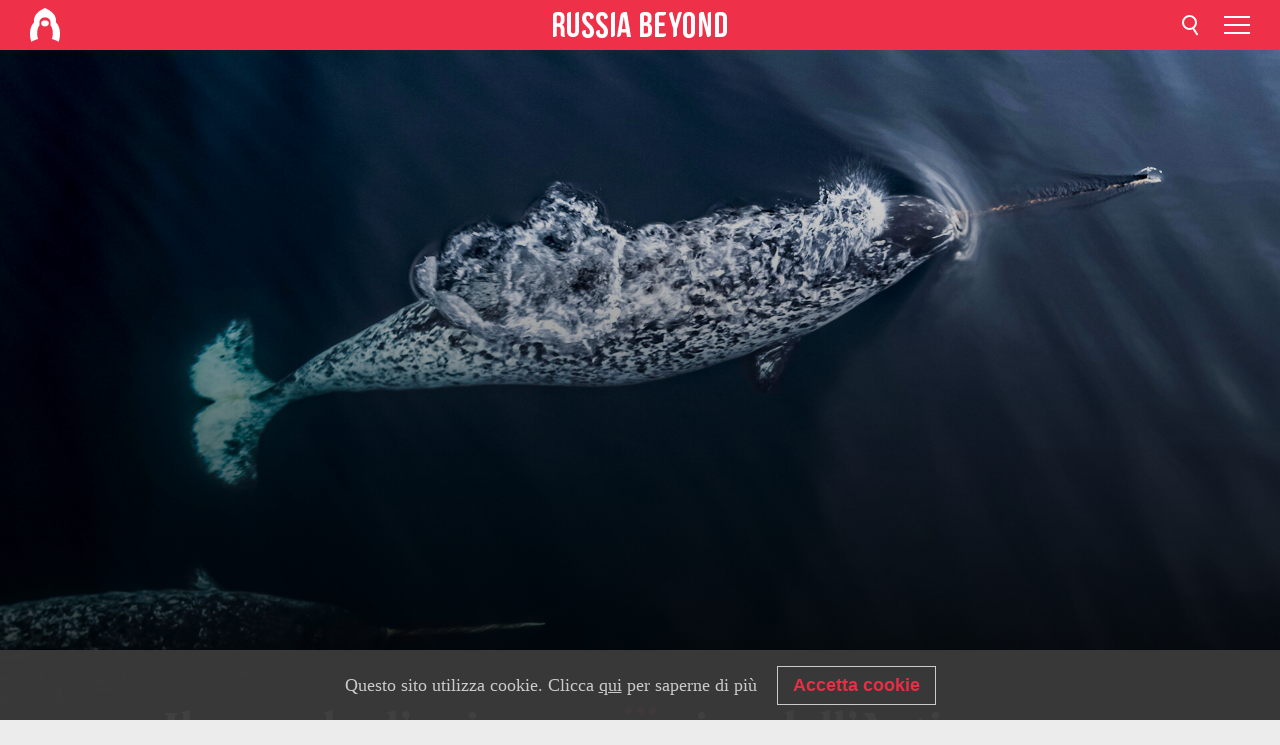

--- FILE ---
content_type: text/html; charset=UTF-8
request_url: https://it.rbth.com/lifestyle/87233-il-narvalo-lunicorno-marino-dellartico
body_size: 9689
content:
<!DOCTYPE html><html lang="it-IT" prefix="og: http://ogp.me/ns#"><head><meta charset="UTF-8"/><meta name="apple-mobile-web-app-capable" content="no"/><meta name="format-detection" content="telephone=yes"/><meta name="viewport" content="width=device-width, initial-scale=1.0, user-scalable=yes" /><meta name="HandheldFriendly" content="true"/><meta name="MobileOptimzied" content="width"/><meta http-equiv="cleartype" content="on"/><meta name="navigation" content="tabbed" /><title>Il narvalo, l’unicorno marino dell’Artico russo - Russia Beyond - Italia</title><link rel="icon" href="/favicon.ico" type="image/x-icon" sizes="any"/><link rel="icon" href="/favicon.svg" type="image/svg+xml" /><meta property="og:site_name" content="Russia Beyond IT" /><meta property="twitter:site" content="Russia Beyond IT" /><link rel="amphtml" href="https://it.rbth.com/lifestyle/87233-il-narvalo-lunicorno-marino-dellartico/amp"><meta name="description" content="Immaginate un enorme delfino delle dimensioni di un SUV, con un&#039;enorme zanna che sporge dal naso! Stiamo parlando dell’incredibile unicorno..." /><meta property="og:url" content="https://it.rbth.com/lifestyle/87233-il-narvalo-lunicorno-marino-dellartico" /><meta property="og:type" content="article"/><meta property="og:title" content="Il narvalo, l’unicorno marino dell’Artico russo"/><meta property="og:description" content="Immaginate un enorme delfino delle dimensioni di un SUV, con un&#039;enorme zanna che sporge dal naso! Stiamo parlando dell’incredibile unicorno..."/><meta property="article:tag" content="artico"><meta property="article:tag" content="animali"><meta property="article:section" content="Lifestyle"/><meta property="article:published_time" content="giu 03, 2022"/><meta property="article:author" content="Eleonora Goldman" /><meta name="author" content="Eleonora Goldman" /><meta name="twitter:title" content="Il narvalo, l’unicorno marino dell’Artico russo"/><meta name="twitter:description" content="Immaginate un enorme delfino delle dimensioni di un SUV, con un&#039;enorme zanna che sporge dal naso! Stiamo parlando dell’incredibile unicorno..."/><meta property="og:image" content="https://mf.b37mrtl.ru/rbthmedia/images/2022.06/article/6299fed69abb512bcc3998f5.jpg"/><meta property="og:image:type" content="image/jpeg" /><meta property="og:image:width" content="850"><meta property="og:image:height" content="478"><meta name="twitter:card" content="summary_large_image"/><meta name="twitter:image" content="https://mf.b37mrtl.ru/rbthmedia/images/2022.06/article/6299fed69abb512bcc3998f5.jpg" /><meta property="og:locale" content="it_IT"><meta property="fb:app_id" content="870548016302661"/><meta property="fb:pages" content="141974372488386" /><meta name="twitter:site" content="@russiabeyond_it"/><meta name="twitter:domain" content="https://it.rbth.com/"/><meta name="google-site-verification" content="nypZy-AcrX7yig8kFK2R2_oVGMywzZCWyw8HVkk_GAY" /><link rel="stylesheet" href="https://cdni.rbth.com/rbth/view/css/article_long.css?v=315661400041232335348989"/><link rel="stylesheet" href="https://cdni.rbth.com/rbth/view/css/sharing.css?v=4240"/><link rel="stylesheet" href="https://cdni.rbth.com/rbth/view/css/explainer.css?v=12"/><!-- START GLOBAL LANG --><script>
            window.rbthConf = window.rbthConf || {};
            window.rbthConf.lang = window.rbthConf.lang || null;
            window.rbthConf.lang = 'it';
            window.rbthConf.url = window.rbthConf.url || null;
            window.rbthConf.url = 'https://' +  window.rbthConf.lang + '.rbth.com';
        </script><!-- END GLOBAL LANG --><script type='text/javascript'>var _sf_startpt=(new Date()).getTime();</script><link rel="stylesheet" href="https://cdni.rbth.com/rbth/view/css/cookies.css"><script>window.yaContextCb = window.yaContextCb || []</script><script src="https://yandex.ru/ads/system/context.js" async></script><style media="screen">
        .adfox-banner-slot > div[id^="adfox_"]:not(:empty) > div {
            margin: 15px auto;
        }

        .adfox-banner-slot > div[id^="adfox_"]:empty {
            display: none;
        }
    </style><!-- Yandex.Metrika counter --><script type="text/javascript" >
   (function(m,e,t,r,i,k,a){m[i]=m[i]||function(){(m[i].a=m[i].a||[]).push(arguments)};
   m[i].l=1*new Date();k=e.createElement(t),a=e.getElementsByTagName(t)[0],k.async=1,k.src=r,a.parentNode.insertBefore(k,a)})
   (window, document, "script", "https://mc.yandex.ru/metrika/tag.js", "ym");

   ym(88818285, "init", {
        clickmap:true,
        trackLinks:true,
        accurateTrackBounce:true,
        webvisor:true
   });
</script><noscript><div><img src="https://mc.yandex.ru/watch/88818285" style="position:absolute; left:-9999px;" alt="" /></div></noscript><!-- /Yandex.Metrika counter --><!-- Yandex.Metrika counter --><script type="text/javascript" >
   (function(m,e,t,r,i,k,a){m[i]=m[i]||function(){(m[i].a=m[i].a||[]).push(arguments)};
   m[i].l=1*new Date();k=e.createElement(t),a=e.getElementsByTagName(t)[0],k.async=1,k.src=r,a.parentNode.insertBefore(k,a)})
   (window, document, "script", "https://mc.yandex.ru/metrika/tag.js", "ym");

   ym(88818503, "init", {
        clickmap:true,
        trackLinks:true,
        accurateTrackBounce:true,
        webvisor:true
   });
</script><noscript><div><img src="https://mc.yandex.ru/watch/88818503" style="position:absolute; left:-9999px;" alt="" /></div></noscript><!-- /Yandex.Metrika counter --></head><body><script type="application/ld+json">
        {
            "@context": "http://schema.org",
            "@type": "Organization",
            "url": "https://it.rbth.com",
            "logo": "https://it.rbth.com/rbth/img/logo/png/60x60_red.png",
            "name": "Russia Beyond",
            "legalName": "Autonomous Non-profit Organization \"TV-Novosti\"",
            "sameAs": [
                "http://www.facebook.com/russiabeyond",
                "https://twitter.com/russiabeyond",
                "https://www.youtube.com/user/RBTHvideo",
                "https://www.instagram.com/russiabeyond/",
                "https://zen.yandex.ru/russiabeyond"
            ],
            "potentialAction": {
                "@type": "SearchAction",
                "target": "https://it.rbth.com/search?q={search_term_string}",
                "query-input": "required name=search_term_string"
            }
        }
    </script><div class="layout"><div class="layout__wrapper"><header class="layout__header"><div class="header" id="app-header"><div class="header__wrapper"><div class="header__logo"><div class="logo"><div class="logo__cover logo__cover_header"><a href="/"></a></div><div class="logo__content logo__content_header"><a href="/"></a></div></div></div><div class="header__langs"><div class="buttons"><div class="buttons__langs-menu buttons__langs-menu_header">
                Italiano
            </div></div><div class="nav"><div class="nav__wrapper nav__wrapper_langs_header"><ul class="nav__row nav__row_langs_header"><li class="nav__item nav__item_langs_header"><a href="https://id.rbth.com">Bahasa Indonesia</a></li><li class="nav__item nav__item_langs_header"><a href="https://de.rbth.com">Deutsch</a></li><li class="nav__item nav__item_langs_header"><a href="https://www.rbth.com">English</a></li><li class="nav__item nav__item_langs_header"><a href="https://es.rbth.com">Español</a></li><li class="nav__item nav__item_langs_header"><a href="https://fr.rbth.com">Français</a></li><li class="nav__item nav__item_langs_header"><a href="https://hr.rbth.com">Hrvatski</a></li><li class="nav__item nav__item_langs_header"><a href="https://it.rbth.com">Italiano</a></li><li class="nav__item nav__item_langs_header"><a href="https://br.rbth.com">Português</a></li><li class="nav__item nav__item_langs_header"><a href="https://si.rbth.com">Slovenščina</a></li><li class="nav__item nav__item_langs_header"><a href="https://kr.rbth.com">Korean</a></li><li class="nav__item nav__item_langs_header"><a href="https://jp.rbth.com">日本語</a></li><li class="nav__item nav__item_langs_header"><a href="https://bg.rbth.com">Български</a></li><li class="nav__item nav__item_langs_header"><a href="https://mk.rbth.com">Македонски</a></li><li class="nav__item nav__item_langs_header"><a href="https://rs.rbth.com">Српски</a></li><li class="nav__item nav__item_langs_header"><a href="https://ru.rbth.com">По-русски</a></li></ul></div></div></div><div class="header__nav">    <div class="nav">
        <ul class="nav__row nav__row_header">
                    <li class="nav__item nav__item_header">
                <a href="/economia">
                    Economia
                </a>
            </li>
                    <li class="nav__item nav__item_header">
                <a href="/scienza-e-tech">
                    Scienza & tech
                </a>
            </li>
                    <li class="nav__item nav__item_header">
                <a href="/cultura">
                    Cultura
                </a>
            </li>
                    <li class="nav__item nav__item_header">
                <a href="/istruzione">
                    Istruzione
                </a>
            </li>
                    <li class="nav__item nav__item_header">
                <a href="/storia">
                    Storia
                </a>
            </li>
                    <li class="nav__item nav__item_header">
                <a href="/turismo">
                    Turismo
                </a>
            </li>
                    <li class="nav__item nav__item_header">
                <a href="/lifestyle">
                    Lifestyle
                </a>
            </li>
                    <li class="nav__item nav__item_header">
                <a href="/cucina">
                    Cucina 
                </a>
            </li>
                </ul>
    </div>
</div></div></div></header><div class="layout__content"><div class="control-width"><div class="article"><div class="article__wrapper article__wrapper_long"><div class="article__head  article__head_long"><div class="article__head-content article__head-content_long"><h1>Il narvalo, l’unicorno marino dell’Artico russo</h1><div class="article__category article__category_long"><a href="/lifestyle">
            Lifestyle
        </a></div><div class="article__date article__date_long"><time class="date ">
            


             03 Giu 2022

        </time></div><div class="article__author article__author_long">
                            Eleonora Goldman
                    </div><div class="article__tags article__tags_long"><div class="tags"><div class="tags__wrapper tags__wrapper_long"></div></div></div></div><div class="article__cover article__cover_long"><img class="article__cover-image" alt="" src="https://mf.b37mrtl.ru/rbthmedia/images/2022.06/original/6299fed69abb512bcc3998f5.jpg"></div></div><div class="article__copyright article__copyright_long"><p></p>
Narwhal Project Office (CC BY-SA 4.0)
    </div><div class="article__summary article__summary_long"><div class="article__summary-wrapper article__summary-wrapper_long">
            Immaginate un enorme delfino delle dimensioni di un SUV, con un'enorme zanna che sporge dal naso! Stiamo parlando dell’incredibile unicorno marino che vive nelle gelide acque della Russia del nord

        </div></div><div class="article__text article__text_long"><p>Chi di voi crede negli unicorni? Nelle fredde acque dell'Oceano Artico vive un raro animale marino dotato di un lungo corno: &egrave; il narvalo, un animale unico al mondo per il suo genere.</p><h3><strong>Mezza tonnellata di grasso per scaldarsi</strong></h3><p>Il narvalo &egrave; enorme: la lunghezza del suo corpo raggiunge i 4,5 metri, pesa 1,5 tonnellate, di cui un terzo &egrave; rappresentato dallo strato di grasso&hellip; E questo non lo turba affatto! I narvali vivono nell'Oceano Artico, tra i ghiacci artici, e hanno bisogno esattamente di grasso per riscaldarsi.&nbsp;</p><h3><strong>Un dente che si trasforma in corno&nbsp;</strong></h3><p>La caratteristica distintiva dei narvali &egrave; un lungo corno (solo i maschi ne hanno uno). Questi animali non hanno denti inferiori, ma solo due superiori, di cui uno, alla fine, si sviluppa in questa zanna, che talvolta raggiunge i 3 metri di lunghezza.</p><p>Si tratta di un corno forte e flessibile, ma se si rompe &egrave; coperto da una sorta di tessuto osseo che protegge le terminazioni nervose. Esatto, ci sono terminazioni nervose sulla sua zanna!</p><p>A cosa serve? A questa domanda gli scienziati si dividono: alcuni ritengono che il corno sia necessario per proteggere il narvalo dai nemici, altri per rompere gli spessi strati di ghiaccio nell'oceano, e altri ancora credono che siano in grado di rilevare la temperatura dell'acqua con le terminazioni nervose.&nbsp;</p><p>E, naturalmente, il corno aiuta ad attirare le femmine: forse &egrave; proprio questo il suo scopo!</p><div class="cover"><img src="https://mf.b37mrtl.ru/rbthmedia/images/2022.06/original/6299fefd77caf668700cdaef.jpg" alt=""><div class="copyright"><p></p></div></div><h3><strong>Una specie unica nel suo genere</strong></h3><p>I narvali appartengono alla famiglia dei mammiferi Narwhalidae, ordine dei cetacei. Non ci sono altri membri di questa famiglia.&nbsp;</p><p>Curiosamente, nel 1990, gli scienziati hanno scoperto un ibrido di narvalo e balena beluga!</p><p></p><h3><strong>Ogni branco ha una lingua propria</strong></h3><p>I narvali vivono in piccoli gruppi, forse nemmeno imparentati tra loro. E comunicano tra loro utilizzando suoni unici: alcuni sembrano sospiri, altri dei &ldquo;click&rdquo;, altri ancora grida. Possono cacciare insieme piccoli pesci o crostacei, scambiandosi suoni diversi. E, cosa pi&ugrave; interessante, ogni branco ha la sua lingua o "dialetto"! Non si sa se gli altri gruppi di narvali la capiscano.&nbsp;</p><div class="cover"><img src="https://mf.b37mrtl.ru/rbthmedia/images/2022.06/original/6299fefd77caf668700cdaf0.jpg" alt=""><div class="copyright"><p></p></div></div><h3><strong>Sono pochissimi e nessuno sa esattamente quanti siano</strong></h3><p>I narvali vivono in angoli dell'oceano cos&igrave; lontani e freddi che &egrave; piuttosto difficile per gli scienziati studiare la loro vita. Sono stati avvistati nell'area della Terra di Francesco Giuseppe, vicino a Spitsbergen e alla Groenlandia. Ci sono stati anche casi di migrazione di narvali associati alla deriva dei ghiacci, e questi animali sono stati avvistati al largo delle coste della Gran Bretagna. Tuttavia, la loro casa - disabitata e fredda - &egrave; proprio alle alte latitudini dell'Artico. Gli scienziati stimano che ci possano essere fino a 40-50 mila narvali nel mondo, ma si tratta di numeri molto approssimativi.&nbsp;</p><h3><strong>Sono elencati nel Libro Rosso</strong></h3><p>I narvali hanno dei nemici in natura: gli orsi polari e i trichechi. Ma la popolazione soffre soprattutto a causa dell'uomo: in alcune culture, il suo corno &egrave; considerato quasi una panacea per tutte le malattie, il che ovviamente &egrave; solo una leggenda ma non evita la caccia di questi animali. Dalla zanna si ricavano anche dei souvenir.</p><p>In cattivit&agrave; non sopravvivono, ma in natura possono vivere fino a 50 anni.&nbsp;</p><p>Sono stati inseriti nel Libro Rosso come specie quasi a rischio estinzione. In Russia, la pesca del narvalo &egrave; completamente vietata.&nbsp;</p><p></p><p><em><a href="https://it.rbth.com/lifestyle/86765-cinque-curiosit%C3%A0-sugli-scoiattoli-artici">LEGGI ANCHE:</a> Cinque curiosit&agrave; sugli scoiattoli artici, gli irresistibili &ldquo;ladruncoli&rdquo; dell&rsquo;Estremo oriente russo&nbsp;</em></p><p dir="ltr"><strong><em>Cari lettori,&nbsp;</em></strong></p><p dir="ltr"><strong><em>a causa delle attuali circostanze, c&rsquo;&egrave; il rischio che il nostro sito internet e i nostri account sui social network vengano limitati o bloccati. Perci&ograve;, se volete continuare a seguirci, vi invitiamo a:&nbsp;</em></strong></p><ul><li dir="ltr"><strong><em>Iscrivervi al nostro canale&nbsp;<a href="https://t.me/russiabeyond_it">Telegram</a></em></strong></li><li><strong><em>Iscrivervi alla nostra newsletter settimanale inserendo la vostra mail&nbsp;<a href="https://bit.ly/2NOJrKx">qui</a></em></strong></li><li><strong><em>Andare&nbsp;<a href="http://it.rbth.com/">sul nostro sito internet</a><a href="https://l.facebook.com/l.php?u=https%3A%2F%2Fit.rbth.com%2F%3Ffbclid%3DIwAR2AmjJuA-AVEHcr9c4-sQSxiSbTHe20xspxl0ytdACcQtjXRiQtz9CMZUw&amp;h=AT2lZDCfy7FOu1vrrSQtIba7kCCLsPwMLCq4gLkUTvZk--4y6OfthQ0MUUZO5RYpa1fXvfNwYP4q3nBHDMfuz9VYjpFfA3-mKToXNHUquB_QqrLYPAqCjUOu8qO9Ilw2H8n5zpnQT8McXsbv7mjC86k&amp;__tn__=-UK-R&amp;c[0]=AT24BlpcJJTHAG7tqcAqBDEQ_G5x-WXtQACmhPN4mpyL2u_92_VyIPJtDTfwGaxiMoZhbpO-3e4n_c1HUOPeqhjRGPyOikAHGRMeBi-2pJSi_wUyYPSGGlV6TnYqHNhNERlVlrHnrer_kBQuVro" target="_blank" data-saferedirecturl="https://www.google.com/url?q=https://l.facebook.com/l.php?u%3Dhttps%253A%252F%252Fit.rbth.com%252F%253Ffbclid%253DIwAR2AmjJuA-AVEHcr9c4-sQSxiSbTHe20xspxl0ytdACcQtjXRiQtz9CMZUw%26h%3DAT2lZDCfy7FOu1vrrSQtIba7kCCLsPwMLCq4gLkUTvZk--4y6OfthQ0MUUZO5RYpa1fXvfNwYP4q3nBHDMfuz9VYjpFfA3-mKToXNHUquB_QqrLYPAqCjUOu8qO9Ilw2H8n5zpnQT8McXsbv7mjC86k%26__tn__%3D-UK-R%26c%5B0%5D%3DAT24BlpcJJTHAG7tqcAqBDEQ_G5x-WXtQACmhPN4mpyL2u_92_VyIPJtDTfwGaxiMoZhbpO-3e4n_c1HUOPeqhjRGPyOikAHGRMeBi-2pJSi_wUyYPSGGlV6TnYqHNhNERlVlrHnrer_kBQuVro&amp;source=gmail&amp;ust=1647511613009000&amp;usg=AOvVaw2OvGn5sIjw99xhBWGthHDi" rel="noopener noreferrer">&nbsp;</a>e attivare le notifiche push quando il sistema lo richiede</em></strong></li></ul><p class="article__text-copyright">
                Per utilizzare i materiali di Russia Beyond è obbligatorio indicare il link al pezzo originale
            </p></div><div class="article__tags-trends article__tags-trends_long"><a href="/tag/artico">
                    artico
                </a><a href="/tag/animali">
                    animali
                </a></div><div class="social-container"
                        data-buttons="twitter, reddit, whatsapp, telegram, pinterest"
                        data-counters></div><script src="https://cdni.rbth.com/rbth/view/sharing.min.js?v=3"></script><div class="article__text article__text_long"><script src="https://code.jquery.com/jquery-3.3.1.min.js"></script><div class="subscribe"><div class="subscribe__header"><p class="header-title">Iscriviti</p><p class="header-subtitle">alla nostra newsletter!</p></div><div class="subscribe__content"><p id="sub-email-label" class="content-text">Ricevi il meglio delle nostre storie ogni settimana direttamente sulla tua email</p><form class="subscribe__form js-subscribe-form"><div class="subscribe__input-fields"><input class="subscribe__form-input js-subscribe-email" type="email" value="" placeholder="Inserisci la tua email" required="" aria-labelledby="sub-email-label"/><input class="subscribe__form-submit" type="submit" value="Registrati"></div></form></div></div><script>
    (function () {
        var $subscribe = $('.subscribe');
        var $form = $('.js-subscribe-form');
        var $completeButton = $('.subscribe__form-complete');

        function validateEmail(email) {
            var re = /^(([^<>()[\]\\.,;:\s@\"]+(\.[^<>()[\]\\.,;:\s@\"]+)*)|(\".+\"))@((\[[0-9]{1,3}\.[0-9]{1,3}\.[0-9]{1,3}\.[0-9]{1,3}\])|(([a-zA-Z\-0-9]+\.)+[a-zA-Z]{2,}))$/;
            return re.test(email);
        }

        if (!$form.length) {
            return;
        }

        var initFormSubmit = function () {
            $form.on('submit', function (event) {
                event.preventDefault();
                $form = $(this);
                var $email = $form.find('.js-subscribe-email');
                var isWeekly = true, isDaily = false;
                var lng = 'it-IT';

                if (['pt-BR', 'es-ES', 'fr-FR', 'sr-RS', 'sl-SI'].includes(lng)) {
                    isWeekly = $form.find('#mailingWeekly').is(':checked');
                    isDaily = $form.find('#mailingDaily').is(':checked');
                }

                if(!validateEmail($email)) {
                    if (isWeekly) {
                        $.ajax({
                            type: "GET",
                            dataType: "json",
                            url: 'https://subscribe.rbth.com/subscribe/f750272e-3a05-455e-9e0b-1242bec7d1ec/' + $email.val() + '?_t=' + (new Date()).getTime(),
                            success: function () {
                                $subscribe.addClass('subscribe_complete');
                                $subscribe.html('<div class="subscribe__header"><p class="header-title">Hai quasi finito…</p></div><div class="subscribe__content"><p class="content-text">Controlla la tua email per la conferma di iscrizione</p><form class="subscribe__form js-subscribe-finished"><input class="subscribe__form-complete" type="submit" value="OK" /></form></div>')
                            },
                            error: function() {
                                $email.val('');
                                alert('An unknown error occurred. Try later.');
                            }
                        });
                    }
                    if (isDaily) {
                        $.ajax({
                            type: "GET",
                            dataType: "json",
                            url: 'https://subscribe.rbth.com/subscribe//' + $email.val() + '?_t=' + (new Date()).getTime(),
                            success: function () {
                                $subscribe.addClass('subscribe_complete');
                                $subscribe.html('<div class="subscribe__header"><p class="header-title">Hai quasi finito…</p></div><div class="subscribe__content"><p class="content-text"></p><form class="subscribe__form js-subscribe-finished"><input class="subscribe__form-complete" type="submit" value="OK" /></form></div>')
                            },
                            error: function() {
                                $email.val('');
                                alert('An unknown error occurred. Try later.');
                            }
                        });
                    }
                }
            });

        };
        initFormSubmit();

        $completeButton.on('click', function (evt) {
            evt.preventDefault();
            evt.window.location.reload();
        });
    }());
</script></div><div class="follows-channel" id="banner-rotator" onload="return {
            text: JSON.parse('\u007B\u0022instagram\u0022\u003A\u0022\u0022,\u0022facebook\u0022\u003A\u0022Scoprite\u0020le\u0020altre\u0020entusiasmanti\u0020storie\u0020e\u0020i\u0020video\u0022,\u0022telegram\u0022\u003A\u0022Scopri\u0020tutte\u0020le\u0020nostre\u0020storie\u0020e\u0020i\u0020video\u0022,\u0022twitter\u0022\u003A\u0022\u0022,\u0022odysee\u0022\u003A\u0022\u0022,\u0022line\u0022\u003A\u0022\u0022,\u0022zen\u0022\u003A\u0022\u0022,\u0022vk\u0022\u003A\u0022\u0022,\u0022rumble\u0022\u003A\u0022\u0022,\u0022pinterest\u0022\u003A\u0022\u0022,\u0022taringa\u0022\u003A\u0022\u0022\u007D'),
            links: JSON.parse('\u007B\u0022instagram\u0022\u003A\u0022\u0022,\u0022facebook\u0022\u003A\u0022https\u003A\\\/\\\/www.facebook.com\\\/it.rbth\\\/\u0022,\u0022telegram\u0022\u003A\u0022https\u003A\\\/\\\/t.me\\\/russiabeyond_it\u0022,\u0022twitter\u0022\u003A\u0022https\u003A\\\/\\\/twitter.com\\\/russiabeyond_it\u0022,\u0022odysee\u0022\u003A\u0022\u0022,\u0022line\u0022\u003A\u0022\u0022,\u0022zen\u0022\u003A\u0022\u0022,\u0022vk\u0022\u003A\u0022\u0022,\u0022rumble\u0022\u003A\u0022\u0022,\u0022pinterest\u0022\u003A\u0022\u0022,\u0022taringa\u0022\u003A\u0022\u0022\u007D'),
            linkText: JSON.parse('\u007B\u0022instagram\u0022\u003A\u0022\u0022,\u0022facebook\u0022\u003A\u0022sulla\u0020pagina\u0020Facebook\u0020di\u0020Russia\u0020Beyond\u0022,\u0022telegram\u0022\u003A\u0022sul\u0020nostro\u0020profilo\u0020Telegram\u0022,\u0022twitter\u0022\u003A\u0022\u0022,\u0022odysee\u0022\u003A\u0022\u0022,\u0022line\u0022\u003A\u0022\u0022,\u0022zen\u0022\u003A\u0022\u0022,\u0022vk\u0022\u003A\u0022\u0022,\u0022rumble\u0022\u003A\u0022\u0022,\u0022pinterest\u0022\u003A\u0022\u0022,\u0022taringa\u0022\u003A\u0022\u0022\u007D'),
            lang: JSON.parse('\u0022it\u002DIT\u0022')
        };"></div></div></div></div><style>
        @media (min-width: 684px){
            h1{
                color:white !important;
            }
        }
    </style></div><script src="https://code.jquery.com/jquery-3.3.1.min.js"></script><script>
    window.subscribe = window.subscribe || {};
    window.subscribe = {
        'tr': {
            'lang': 'it-IT',
            'title': 'Iscriviti',
            'subtitle': "alla nostra newsletter gratuita!",
            'text': "",
            'placeholder': 'Inserisci la tua email',
            'button': 'Registrati',
            'completeTitle': '',
            'completeSubtitle': 'Fatto! Controlla il tuo indirizzo di posta elettronica per confermare la registrazione',
            'completeButton': '',
            'mobileTitle': 'Newsletter',
            'urlw': 'f750272e-3a05-455e-9e0b-1242bec7d1ec',
        }
    };
</script><script>
                        var footerCopyright = 'Russia Beyond è un progetto editoriale dell’organizzazione indipendente “TV-Novosti”, 2024. © Tutti i diritti riservati',
                            footerSocials = [
                                {icon: 'twitter', href: 'https://twitter.com/russiabeyond_it'},
                                {icon: 'youtube', href: 'https://www.youtube.com/user/RussiaOggiTV'},
                                {icon: 'pinterest', href: 'footer.social.pinterest.link'},
                                {icon: 'linked-in', href: 'footer.social.linked-in.link'},
                                {icon: 'rss', href: 'https://it.rbth.com/rss'},
                                {icon: 'yandex-zen', href: 'footer.social.yandex-zen.link'},
                                {icon: 'vk', href: 'footer.social.vk.link'},
                                {icon: 'telegram', href: 'https://t.me/russiabeyond_it'},
                                {icon: 'line', href: 'footer.social.line.link'},
                                {icon: 'rumble', href: 'footer.social.rumble.link'},
                                {icon: 'odysee', href: 'footer.social.odysee.link'},
                                {icon: 'taringa', href: 'footer.social.taringa.link'},
                                {icon: 'ok', href: 'footer.social.ok.link'},
                            ]
                    </script><style>
                        .social__link_facebook,
                        .social__link_instagram {
                            display: none !important;
                        }
                    </style><div class="layout__footer"><link rel="stylesheet" href="https://cdni.rbth.com/rbth/view/css/news_view.css?v=315661400041232335348989"/><link rel="stylesheet" href="https://cdni.rbth.com/rbth/view/css/sharing.css?v=4240"/><link rel="stylesheet" href="https://cdni.rbth.com/rbth/view/css/explainer.css?v=12"/><div id="app-footer"></div></div></div></div><script>
        function adsDesktopBillboard() {
            window.yaContextCb.push(()=>{
                Ya.adfoxCode.create({
                    ownerId: 258144,
                    containerId: 'adfox_166005584166917666',
                    params: {
                        pp: 'g',
                        ps: 'fyda',
                        p2: 'y',
                        puid1: '',
                        puid2: '',
                        puid3: '',
                        puid4: '',
                        puid5: '',
                        puid63: ''
                    }
                })
            });
        };

        function adsMobileBillboard() {
            window.yaContextCb.push(()=>{
                Ya.adfoxCode.create({
                    ownerId: 258144,
                    containerId: 'adfox_16600558884169906',
                    params: {
                        pp: 'h',
                        ps: 'fyda',
                        p2: 'y',
                        puid1: '',
                        puid2: '',
                        puid3: '',
                        puid4: '',
                        puid5: '',
                        puid63: ''
                    }
                })
            });
        };

        function adsSidebanner() {
            window.yaContextCb.push(()=>{
                Ya.adfoxCode.create({
                    ownerId: 258144,
                    containerId: 'adfox_166005598078458837',
                    params: {
                        pp: 'g',
                        ps: 'fyda',
                        p2: 'fsyt',
                        puid1: '',
                        puid2: '',
                        puid3: '',
                        puid4: '',
                        puid5: '',
                        puid63: ''
                    }
                })
            });
        };

        function adsMobileBanner() {
            window.yaContextCb.push(()=>{
                Ya.adfoxCode.create({
                    ownerId: 258144,
                    containerId: 'adfox_166005600543321220',
                    params: {
                        pp: 'h',
                        ps: 'fyda',
                        p2: 'fsyt',
                        puid1: '',
                        puid2: '',
                        puid3: '',
                        puid4: '',
                        puid5: '',
                        puid63: ''
                    }
                })
            });
        };

        var adsModeIsMobile = false;

        function changeMode(is_mobile) {
            if (adsModeIsMobile && !is_mobile) {
                adsDesktopBillboard();
                adsSidebanner();
            }
            else if (!adsModeIsMobile && is_mobile) {
                adsMobileBillboard();
                adsMobileBanner();
            }
        }

        (function() {
            var throttle = function(type, name, obj) {
                obj = obj || window;
                var running = false;
                var func = function() {
                    if (running) { return; }
                    running = true;
                    requestAnimationFrame(function() {
                        obj.dispatchEvent(new CustomEvent(name));
                        running = false;
                    });
                };
                obj.addEventListener(type, func);
            };

            throttle("resize", "optimizedResize");
        })();

        window.addEventListener("load", function(e) {
            adsModeIsMobile = window.innerWidth <= 768;
            if (adsModeIsMobile) {
                adsMobileBillboard();
                adsMobileBanner();
            }
            else {
                adsDesktopBillboard();
                adsSidebanner();
            }
        });

        window.addEventListener("optimizedResize", function(e) {
            var isMobile = e.target.outerWidth <= 768;
            changeMode(isMobile);
        });
    </script><script>
    window.addEventListener('message', function(event) {
        if (!event.data) {
            return;
        }

        if (event.data.type && event.data.type === "QUIZ_UPDATE_HEIGHT" && !!document.getElementById('quiz_' + event.data.payload.quizID)) {
            document.getElementById('quiz_' + event.data.payload.quizID).style.height = event.data.payload.height + "px";
        }

        if (event.data.type && event.data.type === "QUIZ_NEXT_QUESTION" && !!document.getElementById('quiz_' + event.data.payload.quizID)) {
            window.scrollTo(0, document.getElementById('quiz_' + event.data.payload.quizID).getBoundingClientRect().top + window.pageYOffset - 25)
        }
    }, false);
</script><div id="app-watches-post"></div><script>
            var watches = {
                nbc : {
                    url: '/nbc/',
                    publicId: '87233'
                }
            };
        </script><script>
            var categoryID = '104000000000003100000312';
            var currentDocID = '629743ff6d248a41c3618690';
        </script><script defer="defer" src="https://cdni.rbth.com/rbth/view/article_long.min.js?v=31562340004111236531721"></script><script>
            var langs = JSON.parse('[{"label":"Bahasa Indonesia","url":"https:\/\/id.rbth.com","active":false,"code":"id","withadventures":false},{"label":"Deutsch","url":"https:\/\/de.rbth.com","active":false,"code":"de","withadventures":false},{"label":"English","url":"https:\/\/www.rbth.com","active":false,"code":"www","withadventures":true},{"label":"Espa\u00f1ol","url":"https:\/\/es.rbth.com","active":false,"code":"es","withadventures":true},{"label":"Fran\u00e7ais","url":"https:\/\/fr.rbth.com","active":false,"code":"fr","withadventures":true},{"label":"Hrvatski","url":"https:\/\/hr.rbth.com","active":false,"code":"hr","withadventures":false},{"label":"Italiano","url":"https:\/\/it.rbth.com","active":true,"code":"it","withadventures":false},{"label":"Portugu\u00eas","url":"https:\/\/br.rbth.com","active":false,"code":"br","withadventures":true},{"label":"Sloven\u0161\u010dina","url":"https:\/\/si.rbth.com","active":false,"code":"si","withadventures":false},{"label":"\u65e5\u672c\u8a9e","url":"https:\/\/jp.rbth.com","active":false,"code":"jp","withadventures":false},{"label":"\u0411\u044a\u043b\u0433\u0430\u0440\u0441\u043a\u0438","url":"https:\/\/bg.rbth.com","active":false,"code":"bg","withadventures":true},{"label":"\u041c\u0430\u043a\u0435\u0434\u043e\u043d\u0441\u043a\u0438","url":"https:\/\/mk.rbth.com","active":false,"code":"mk","withadventures":false},{"label":"\u0421\u0440\u043f\u0441\u043a\u0438","url":"https:\/\/rs.rbth.com","active":false,"code":"rs","withadventures":true},{"label":"\u041f\u043e-\u0440\u0443\u0441\u0441\u043a\u0438","url":"https:\/\/ru.rbth.com","active":false,"code":"ru","withadventures":true}]')
            langs = langs.map((lang) => {
                lang.url = window.location.origin.replace(
                    /(https?:\/\/)([a-z0-9]+(?=[.]|[-]))(.*)/g,
                    '$1' + lang.code + (window.location.host === 'rbth.ru' ? '.rbth.com' : '$3')
                );

                return lang;
            });
        </script><div class="cookies__banner js-cookies-banner"><div class="cookies__banner-wrapper"><p class="cookies__banner-text">Questo sito utilizza cookie. Clicca <a href="/privacy" target="_blank">qui</a> per saperne di più</p><a class="cookies__banner-button js-cookies-button">Accetta cookie</a></div></div><script src='https://cdni.rbth.com/rbth/view/cookies.min.js?v=2'></script><script type="text/javascript">
          /* CONFIGURATION START */
          var _ain = {
            id: "1356",
            postid: "https://it.rbth.com/lifestyle/87233-il-narvalo-lunicorno-marino-dellartico",
            maincontent: "counters.content-insights.maincontent",
            title: "Il narvalo, l’unicorno marino dell’Artico russo",
            pubdate: "2022-06-03T15:29:00+03:00",
                     authors: "Eleonora Goldman",
                             sections: "Lifestyle",
                             tags: "artico,animali",
                  };
          /* CONFIGURATION END */
          (function (d, s) {
            var sf = d.createElement(s);
            sf.type = 'text/javascript';
            sf.async = true;
            sf.src = (('https:' == d.location.protocol)
              ? 'https://d7d3cf2e81d293050033-3dfc0615b0fd7b49143049256703bfce.ssl.cf1.rackcdn.com'
              : 'http://t.contentinsights.com') + '/stf.js';
            var t = d.getElementsByTagName(s)[0];
            t.parentNode.insertBefore(sf, t);
          })(document, 'script');
        </script><script>(function(d, s, id) {
	        var js, fjs = d.getElementsByTagName(s)[0];
	        if (d.getElementById(id)) return;
	        js = d.createElement(s); js.id = id;
	        js.src = "//connect.facebook.net/it_IT/sdk.js#xfbml=1&appId=870548016302661&version=v2.5";
	        fjs.parentNode.insertBefore(js, fjs);
	    }(document, 'script', 'facebook-jssdk'));</script><script async src="https://cdni.rbth.com/rbth/js/pushes/notification.js?v=15"></script></body></html>